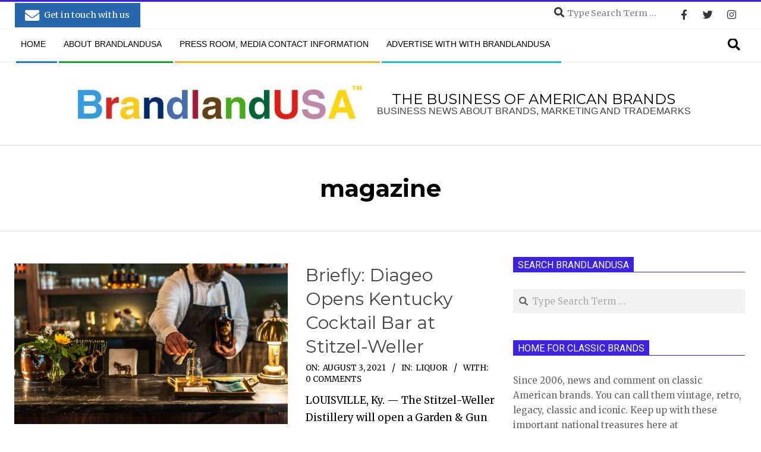

--- FILE ---
content_type: text/html; charset=UTF-8
request_url: https://www.brandlandusa.com/tag/magazine/
body_size: 18517
content:
<!DOCTYPE html>
<html lang="en-US" class="no-js">

<head>
<meta charset="UTF-8" />
<meta name='robots' content='noindex, follow' />
<meta name="viewport" content="width=device-width, initial-scale=1" />
<meta name="generator" content="Magazine Hoot Premium 1.12.0" />

	<!-- This site is optimized with the Yoast SEO plugin v26.6 - https://yoast.com/wordpress/plugins/seo/ -->
	<title>magazine Archives | BrandlandUSA</title>
	<meta property="og:locale" content="en_US" />
	<meta property="og:type" content="article" />
	<meta property="og:title" content="magazine Archives | BrandlandUSA" />
	<meta property="og:url" content="https://www.brandlandusa.com/tag/magazine/" />
	<meta property="og:site_name" content="BrandlandUSA" />
	<meta property="og:image" content="https://www.brandlandusa.com/wp-content/uploads/2023/05/web_Brandlandusa-screenshot-2021.jpg" />
	<meta property="og:image:width" content="1180" />
	<meta property="og:image:height" content="881" />
	<meta property="og:image:type" content="image/jpeg" />
	<meta name="twitter:card" content="summary_large_image" />
	<meta name="twitter:site" content="@brandlandusa" />
	<script type="application/ld+json" class="yoast-schema-graph">{"@context":"https://schema.org","@graph":[{"@type":"CollectionPage","@id":"https://www.brandlandusa.com/tag/magazine/","url":"https://www.brandlandusa.com/tag/magazine/","name":"magazine Archives | BrandlandUSA","isPartOf":{"@id":"https://www.brandlandusa.com/#website"},"primaryImageOfPage":{"@id":"https://www.brandlandusa.com/tag/magazine/#primaryimage"},"image":{"@id":"https://www.brandlandusa.com/tag/magazine/#primaryimage"},"thumbnailUrl":"https://www.brandlandusa.com/wp-content/uploads/2021/08/garden-gun-bar-in-louisville-scaled.jpg","breadcrumb":{"@id":"https://www.brandlandusa.com/tag/magazine/#breadcrumb"},"inLanguage":"en-US"},{"@type":"ImageObject","inLanguage":"en-US","@id":"https://www.brandlandusa.com/tag/magazine/#primaryimage","url":"https://www.brandlandusa.com/wp-content/uploads/2021/08/garden-gun-bar-in-louisville-scaled.jpg","contentUrl":"https://www.brandlandusa.com/wp-content/uploads/2021/08/garden-gun-bar-in-louisville-scaled.jpg","width":2560,"height":1704,"caption":"Blade &amp; Bow 22-year-old serve"},{"@type":"BreadcrumbList","@id":"https://www.brandlandusa.com/tag/magazine/#breadcrumb","itemListElement":[{"@type":"ListItem","position":1,"name":"Home","item":"https://www.brandlandusa.com/"},{"@type":"ListItem","position":2,"name":"magazine"}]},{"@type":"WebSite","@id":"https://www.brandlandusa.com/#website","url":"https://www.brandlandusa.com/","name":"BrandlandUSA","description":"Business news about brands, marketing and trademarks","publisher":{"@id":"https://www.brandlandusa.com/#organization"},"potentialAction":[{"@type":"SearchAction","target":{"@type":"EntryPoint","urlTemplate":"https://www.brandlandusa.com/?s={search_term_string}"},"query-input":{"@type":"PropertyValueSpecification","valueRequired":true,"valueName":"search_term_string"}}],"inLanguage":"en-US"},{"@type":"Organization","@id":"https://www.brandlandusa.com/#organization","name":"BrandlandUSA","url":"https://www.brandlandusa.com/","logo":{"@type":"ImageObject","inLanguage":"en-US","@id":"https://www.brandlandusa.com/#/schema/logo/image/","url":"https://www.brandlandusa.com/wp-content/uploads/2021/01/brandlandusa-logo-lo-res.jpg","contentUrl":"https://www.brandlandusa.com/wp-content/uploads/2021/01/brandlandusa-logo-lo-res.jpg","width":582,"height":81,"caption":"BrandlandUSA"},"image":{"@id":"https://www.brandlandusa.com/#/schema/logo/image/"},"sameAs":["https://www.facebook.com/brandlandusa","https://x.com/brandlandusa"]}]}</script>
	<!-- / Yoast SEO plugin. -->


<link rel='dns-prefetch' href='//fonts.googleapis.com' />
<link rel="alternate" type="application/rss+xml" title="BrandlandUSA &raquo; magazine Tag Feed" href="https://www.brandlandusa.com/tag/magazine/feed/" />
<link rel="profile" href="http://gmpg.org/xfn/11" />
		<style>
			.lazyload,
			.lazyloading {
				max-width: 100%;
			}
		</style>
		<link rel="preload" href="https://www.brandlandusa.com/wp-content/themes/magazine-hoot-premium/hybrid/extend/css/webfonts/fa-solid-900.woff2" as="font" crossorigin="anonymous">
<link rel="preload" href="https://www.brandlandusa.com/wp-content/themes/magazine-hoot-premium/hybrid/extend/css/webfonts/fa-regular-400.woff2" as="font" crossorigin="anonymous">
<link rel="preload" href="https://www.brandlandusa.com/wp-content/themes/magazine-hoot-premium/hybrid/extend/css/webfonts/fa-brands-400.woff2" as="font" crossorigin="anonymous">
<style id='wp-img-auto-sizes-contain-inline-css'>
img:is([sizes=auto i],[sizes^="auto," i]){contain-intrinsic-size:3000px 1500px}
/*# sourceURL=wp-img-auto-sizes-contain-inline-css */
</style>
<style id='wp-emoji-styles-inline-css'>

	img.wp-smiley, img.emoji {
		display: inline !important;
		border: none !important;
		box-shadow: none !important;
		height: 1em !important;
		width: 1em !important;
		margin: 0 0.07em !important;
		vertical-align: -0.1em !important;
		background: none !important;
		padding: 0 !important;
	}
/*# sourceURL=wp-emoji-styles-inline-css */
</style>
<style id='wp-block-library-inline-css'>
:root{--wp-block-synced-color:#7a00df;--wp-block-synced-color--rgb:122,0,223;--wp-bound-block-color:var(--wp-block-synced-color);--wp-editor-canvas-background:#ddd;--wp-admin-theme-color:#007cba;--wp-admin-theme-color--rgb:0,124,186;--wp-admin-theme-color-darker-10:#006ba1;--wp-admin-theme-color-darker-10--rgb:0,107,160.5;--wp-admin-theme-color-darker-20:#005a87;--wp-admin-theme-color-darker-20--rgb:0,90,135;--wp-admin-border-width-focus:2px}@media (min-resolution:192dpi){:root{--wp-admin-border-width-focus:1.5px}}.wp-element-button{cursor:pointer}:root .has-very-light-gray-background-color{background-color:#eee}:root .has-very-dark-gray-background-color{background-color:#313131}:root .has-very-light-gray-color{color:#eee}:root .has-very-dark-gray-color{color:#313131}:root .has-vivid-green-cyan-to-vivid-cyan-blue-gradient-background{background:linear-gradient(135deg,#00d084,#0693e3)}:root .has-purple-crush-gradient-background{background:linear-gradient(135deg,#34e2e4,#4721fb 50%,#ab1dfe)}:root .has-hazy-dawn-gradient-background{background:linear-gradient(135deg,#faaca8,#dad0ec)}:root .has-subdued-olive-gradient-background{background:linear-gradient(135deg,#fafae1,#67a671)}:root .has-atomic-cream-gradient-background{background:linear-gradient(135deg,#fdd79a,#004a59)}:root .has-nightshade-gradient-background{background:linear-gradient(135deg,#330968,#31cdcf)}:root .has-midnight-gradient-background{background:linear-gradient(135deg,#020381,#2874fc)}:root{--wp--preset--font-size--normal:16px;--wp--preset--font-size--huge:42px}.has-regular-font-size{font-size:1em}.has-larger-font-size{font-size:2.625em}.has-normal-font-size{font-size:var(--wp--preset--font-size--normal)}.has-huge-font-size{font-size:var(--wp--preset--font-size--huge)}.has-text-align-center{text-align:center}.has-text-align-left{text-align:left}.has-text-align-right{text-align:right}.has-fit-text{white-space:nowrap!important}#end-resizable-editor-section{display:none}.aligncenter{clear:both}.items-justified-left{justify-content:flex-start}.items-justified-center{justify-content:center}.items-justified-right{justify-content:flex-end}.items-justified-space-between{justify-content:space-between}.screen-reader-text{border:0;clip-path:inset(50%);height:1px;margin:-1px;overflow:hidden;padding:0;position:absolute;width:1px;word-wrap:normal!important}.screen-reader-text:focus{background-color:#ddd;clip-path:none;color:#444;display:block;font-size:1em;height:auto;left:5px;line-height:normal;padding:15px 23px 14px;text-decoration:none;top:5px;width:auto;z-index:100000}html :where(.has-border-color){border-style:solid}html :where([style*=border-top-color]){border-top-style:solid}html :where([style*=border-right-color]){border-right-style:solid}html :where([style*=border-bottom-color]){border-bottom-style:solid}html :where([style*=border-left-color]){border-left-style:solid}html :where([style*=border-width]){border-style:solid}html :where([style*=border-top-width]){border-top-style:solid}html :where([style*=border-right-width]){border-right-style:solid}html :where([style*=border-bottom-width]){border-bottom-style:solid}html :where([style*=border-left-width]){border-left-style:solid}html :where(img[class*=wp-image-]){height:auto;max-width:100%}:where(figure){margin:0 0 1em}html :where(.is-position-sticky){--wp-admin--admin-bar--position-offset:var(--wp-admin--admin-bar--height,0px)}@media screen and (max-width:600px){html :where(.is-position-sticky){--wp-admin--admin-bar--position-offset:0px}}

/*# sourceURL=wp-block-library-inline-css */
</style><style id='wp-block-list-inline-css'>
ol,ul{box-sizing:border-box}:root :where(.wp-block-list.has-background){padding:1.25em 2.375em}
/*# sourceURL=https://www.brandlandusa.com/wp-includes/blocks/list/style.min.css */
</style>
<style id='wp-block-paragraph-inline-css'>
.is-small-text{font-size:.875em}.is-regular-text{font-size:1em}.is-large-text{font-size:2.25em}.is-larger-text{font-size:3em}.has-drop-cap:not(:focus):first-letter{float:left;font-size:8.4em;font-style:normal;font-weight:100;line-height:.68;margin:.05em .1em 0 0;text-transform:uppercase}body.rtl .has-drop-cap:not(:focus):first-letter{float:none;margin-left:.1em}p.has-drop-cap.has-background{overflow:hidden}:root :where(p.has-background){padding:1.25em 2.375em}:where(p.has-text-color:not(.has-link-color)) a{color:inherit}p.has-text-align-left[style*="writing-mode:vertical-lr"],p.has-text-align-right[style*="writing-mode:vertical-rl"]{rotate:180deg}
/*# sourceURL=https://www.brandlandusa.com/wp-includes/blocks/paragraph/style.min.css */
</style>
<style id='wp-block-quote-inline-css'>
.wp-block-quote{box-sizing:border-box;overflow-wrap:break-word}.wp-block-quote.is-large:where(:not(.is-style-plain)),.wp-block-quote.is-style-large:where(:not(.is-style-plain)){margin-bottom:1em;padding:0 1em}.wp-block-quote.is-large:where(:not(.is-style-plain)) p,.wp-block-quote.is-style-large:where(:not(.is-style-plain)) p{font-size:1.5em;font-style:italic;line-height:1.6}.wp-block-quote.is-large:where(:not(.is-style-plain)) cite,.wp-block-quote.is-large:where(:not(.is-style-plain)) footer,.wp-block-quote.is-style-large:where(:not(.is-style-plain)) cite,.wp-block-quote.is-style-large:where(:not(.is-style-plain)) footer{font-size:1.125em;text-align:right}.wp-block-quote>cite{display:block}
/*# sourceURL=https://www.brandlandusa.com/wp-includes/blocks/quote/style.min.css */
</style>
<style id='wp-block-quote-theme-inline-css'>
.wp-block-quote{border-left:.25em solid;margin:0 0 1.75em;padding-left:1em}.wp-block-quote cite,.wp-block-quote footer{color:currentColor;font-size:.8125em;font-style:normal;position:relative}.wp-block-quote:where(.has-text-align-right){border-left:none;border-right:.25em solid;padding-left:0;padding-right:1em}.wp-block-quote:where(.has-text-align-center){border:none;padding-left:0}.wp-block-quote.is-large,.wp-block-quote.is-style-large,.wp-block-quote:where(.is-style-plain){border:none}
/*# sourceURL=https://www.brandlandusa.com/wp-includes/blocks/quote/theme.min.css */
</style>
<style id='global-styles-inline-css'>
:root{--wp--preset--aspect-ratio--square: 1;--wp--preset--aspect-ratio--4-3: 4/3;--wp--preset--aspect-ratio--3-4: 3/4;--wp--preset--aspect-ratio--3-2: 3/2;--wp--preset--aspect-ratio--2-3: 2/3;--wp--preset--aspect-ratio--16-9: 16/9;--wp--preset--aspect-ratio--9-16: 9/16;--wp--preset--color--black: #000000;--wp--preset--color--cyan-bluish-gray: #abb8c3;--wp--preset--color--white: #ffffff;--wp--preset--color--pale-pink: #f78da7;--wp--preset--color--vivid-red: #cf2e2e;--wp--preset--color--luminous-vivid-orange: #ff6900;--wp--preset--color--luminous-vivid-amber: #fcb900;--wp--preset--color--light-green-cyan: #7bdcb5;--wp--preset--color--vivid-green-cyan: #00d084;--wp--preset--color--pale-cyan-blue: #8ed1fc;--wp--preset--color--vivid-cyan-blue: #0693e3;--wp--preset--color--vivid-purple: #9b51e0;--wp--preset--color--accent: #3e22e2;--wp--preset--color--accent-font: #ffffff;--wp--preset--gradient--vivid-cyan-blue-to-vivid-purple: linear-gradient(135deg,rgb(6,147,227) 0%,rgb(155,81,224) 100%);--wp--preset--gradient--light-green-cyan-to-vivid-green-cyan: linear-gradient(135deg,rgb(122,220,180) 0%,rgb(0,208,130) 100%);--wp--preset--gradient--luminous-vivid-amber-to-luminous-vivid-orange: linear-gradient(135deg,rgb(252,185,0) 0%,rgb(255,105,0) 100%);--wp--preset--gradient--luminous-vivid-orange-to-vivid-red: linear-gradient(135deg,rgb(255,105,0) 0%,rgb(207,46,46) 100%);--wp--preset--gradient--very-light-gray-to-cyan-bluish-gray: linear-gradient(135deg,rgb(238,238,238) 0%,rgb(169,184,195) 100%);--wp--preset--gradient--cool-to-warm-spectrum: linear-gradient(135deg,rgb(74,234,220) 0%,rgb(151,120,209) 20%,rgb(207,42,186) 40%,rgb(238,44,130) 60%,rgb(251,105,98) 80%,rgb(254,248,76) 100%);--wp--preset--gradient--blush-light-purple: linear-gradient(135deg,rgb(255,206,236) 0%,rgb(152,150,240) 100%);--wp--preset--gradient--blush-bordeaux: linear-gradient(135deg,rgb(254,205,165) 0%,rgb(254,45,45) 50%,rgb(107,0,62) 100%);--wp--preset--gradient--luminous-dusk: linear-gradient(135deg,rgb(255,203,112) 0%,rgb(199,81,192) 50%,rgb(65,88,208) 100%);--wp--preset--gradient--pale-ocean: linear-gradient(135deg,rgb(255,245,203) 0%,rgb(182,227,212) 50%,rgb(51,167,181) 100%);--wp--preset--gradient--electric-grass: linear-gradient(135deg,rgb(202,248,128) 0%,rgb(113,206,126) 100%);--wp--preset--gradient--midnight: linear-gradient(135deg,rgb(2,3,129) 0%,rgb(40,116,252) 100%);--wp--preset--font-size--small: 13px;--wp--preset--font-size--medium: 20px;--wp--preset--font-size--large: 36px;--wp--preset--font-size--x-large: 42px;--wp--preset--spacing--20: 0.44rem;--wp--preset--spacing--30: 0.67rem;--wp--preset--spacing--40: 1rem;--wp--preset--spacing--50: 1.5rem;--wp--preset--spacing--60: 2.25rem;--wp--preset--spacing--70: 3.38rem;--wp--preset--spacing--80: 5.06rem;--wp--preset--shadow--natural: 6px 6px 9px rgba(0, 0, 0, 0.2);--wp--preset--shadow--deep: 12px 12px 50px rgba(0, 0, 0, 0.4);--wp--preset--shadow--sharp: 6px 6px 0px rgba(0, 0, 0, 0.2);--wp--preset--shadow--outlined: 6px 6px 0px -3px rgb(255, 255, 255), 6px 6px rgb(0, 0, 0);--wp--preset--shadow--crisp: 6px 6px 0px rgb(0, 0, 0);}:where(.is-layout-flex){gap: 0.5em;}:where(.is-layout-grid){gap: 0.5em;}body .is-layout-flex{display: flex;}.is-layout-flex{flex-wrap: wrap;align-items: center;}.is-layout-flex > :is(*, div){margin: 0;}body .is-layout-grid{display: grid;}.is-layout-grid > :is(*, div){margin: 0;}:where(.wp-block-columns.is-layout-flex){gap: 2em;}:where(.wp-block-columns.is-layout-grid){gap: 2em;}:where(.wp-block-post-template.is-layout-flex){gap: 1.25em;}:where(.wp-block-post-template.is-layout-grid){gap: 1.25em;}.has-black-color{color: var(--wp--preset--color--black) !important;}.has-cyan-bluish-gray-color{color: var(--wp--preset--color--cyan-bluish-gray) !important;}.has-white-color{color: var(--wp--preset--color--white) !important;}.has-pale-pink-color{color: var(--wp--preset--color--pale-pink) !important;}.has-vivid-red-color{color: var(--wp--preset--color--vivid-red) !important;}.has-luminous-vivid-orange-color{color: var(--wp--preset--color--luminous-vivid-orange) !important;}.has-luminous-vivid-amber-color{color: var(--wp--preset--color--luminous-vivid-amber) !important;}.has-light-green-cyan-color{color: var(--wp--preset--color--light-green-cyan) !important;}.has-vivid-green-cyan-color{color: var(--wp--preset--color--vivid-green-cyan) !important;}.has-pale-cyan-blue-color{color: var(--wp--preset--color--pale-cyan-blue) !important;}.has-vivid-cyan-blue-color{color: var(--wp--preset--color--vivid-cyan-blue) !important;}.has-vivid-purple-color{color: var(--wp--preset--color--vivid-purple) !important;}.has-black-background-color{background-color: var(--wp--preset--color--black) !important;}.has-cyan-bluish-gray-background-color{background-color: var(--wp--preset--color--cyan-bluish-gray) !important;}.has-white-background-color{background-color: var(--wp--preset--color--white) !important;}.has-pale-pink-background-color{background-color: var(--wp--preset--color--pale-pink) !important;}.has-vivid-red-background-color{background-color: var(--wp--preset--color--vivid-red) !important;}.has-luminous-vivid-orange-background-color{background-color: var(--wp--preset--color--luminous-vivid-orange) !important;}.has-luminous-vivid-amber-background-color{background-color: var(--wp--preset--color--luminous-vivid-amber) !important;}.has-light-green-cyan-background-color{background-color: var(--wp--preset--color--light-green-cyan) !important;}.has-vivid-green-cyan-background-color{background-color: var(--wp--preset--color--vivid-green-cyan) !important;}.has-pale-cyan-blue-background-color{background-color: var(--wp--preset--color--pale-cyan-blue) !important;}.has-vivid-cyan-blue-background-color{background-color: var(--wp--preset--color--vivid-cyan-blue) !important;}.has-vivid-purple-background-color{background-color: var(--wp--preset--color--vivid-purple) !important;}.has-black-border-color{border-color: var(--wp--preset--color--black) !important;}.has-cyan-bluish-gray-border-color{border-color: var(--wp--preset--color--cyan-bluish-gray) !important;}.has-white-border-color{border-color: var(--wp--preset--color--white) !important;}.has-pale-pink-border-color{border-color: var(--wp--preset--color--pale-pink) !important;}.has-vivid-red-border-color{border-color: var(--wp--preset--color--vivid-red) !important;}.has-luminous-vivid-orange-border-color{border-color: var(--wp--preset--color--luminous-vivid-orange) !important;}.has-luminous-vivid-amber-border-color{border-color: var(--wp--preset--color--luminous-vivid-amber) !important;}.has-light-green-cyan-border-color{border-color: var(--wp--preset--color--light-green-cyan) !important;}.has-vivid-green-cyan-border-color{border-color: var(--wp--preset--color--vivid-green-cyan) !important;}.has-pale-cyan-blue-border-color{border-color: var(--wp--preset--color--pale-cyan-blue) !important;}.has-vivid-cyan-blue-border-color{border-color: var(--wp--preset--color--vivid-cyan-blue) !important;}.has-vivid-purple-border-color{border-color: var(--wp--preset--color--vivid-purple) !important;}.has-vivid-cyan-blue-to-vivid-purple-gradient-background{background: var(--wp--preset--gradient--vivid-cyan-blue-to-vivid-purple) !important;}.has-light-green-cyan-to-vivid-green-cyan-gradient-background{background: var(--wp--preset--gradient--light-green-cyan-to-vivid-green-cyan) !important;}.has-luminous-vivid-amber-to-luminous-vivid-orange-gradient-background{background: var(--wp--preset--gradient--luminous-vivid-amber-to-luminous-vivid-orange) !important;}.has-luminous-vivid-orange-to-vivid-red-gradient-background{background: var(--wp--preset--gradient--luminous-vivid-orange-to-vivid-red) !important;}.has-very-light-gray-to-cyan-bluish-gray-gradient-background{background: var(--wp--preset--gradient--very-light-gray-to-cyan-bluish-gray) !important;}.has-cool-to-warm-spectrum-gradient-background{background: var(--wp--preset--gradient--cool-to-warm-spectrum) !important;}.has-blush-light-purple-gradient-background{background: var(--wp--preset--gradient--blush-light-purple) !important;}.has-blush-bordeaux-gradient-background{background: var(--wp--preset--gradient--blush-bordeaux) !important;}.has-luminous-dusk-gradient-background{background: var(--wp--preset--gradient--luminous-dusk) !important;}.has-pale-ocean-gradient-background{background: var(--wp--preset--gradient--pale-ocean) !important;}.has-electric-grass-gradient-background{background: var(--wp--preset--gradient--electric-grass) !important;}.has-midnight-gradient-background{background: var(--wp--preset--gradient--midnight) !important;}.has-small-font-size{font-size: var(--wp--preset--font-size--small) !important;}.has-medium-font-size{font-size: var(--wp--preset--font-size--medium) !important;}.has-large-font-size{font-size: var(--wp--preset--font-size--large) !important;}.has-x-large-font-size{font-size: var(--wp--preset--font-size--x-large) !important;}
/*# sourceURL=global-styles-inline-css */
</style>

<style id='classic-theme-styles-inline-css'>
/*! This file is auto-generated */
.wp-block-button__link{color:#fff;background-color:#32373c;border-radius:9999px;box-shadow:none;text-decoration:none;padding:calc(.667em + 2px) calc(1.333em + 2px);font-size:1.125em}.wp-block-file__button{background:#32373c;color:#fff;text-decoration:none}
/*# sourceURL=/wp-includes/css/classic-themes.min.css */
</style>
<link rel='stylesheet' id='hoot-customcode-css' href='https://www.brandlandusa.com/wp-content/plugins/hoot-customcode/style.css?ver=1.0' media='all' />
<link rel='stylesheet' id='crp-style-masonry-css' href='https://www.brandlandusa.com/wp-content/plugins/contextual-related-posts/css/masonry.min.css?ver=4.1.0' media='all' />
<link rel='stylesheet' id='hoot-google-fonts-css' href='https://fonts.googleapis.com/css2?family=Oswald:ital,wght@0,300;0,400;0,500;0,600;0,700;0,800;1,400;1,700&#038;family=Merriweather:ital,wght@0,300;0,400;0,500;0,600;0,700;0,800;1,400;1,700&#038;family=Montserrat:ital,wght@0,300;0,400;0,500;0,600;0,700;0,800;1,400;1,700&#038;family=Roboto:ital,wght@0,300;0,400;0,500;0,600;0,700;0,800;1,400;1,700&#038;display=swap' media='all' />
<link rel='stylesheet' id='jquery-lightSlider-css' href='https://www.brandlandusa.com/wp-content/themes/magazine-hoot-premium/css/lightSlider.min.css?ver=1.1.0' media='all' />
<link rel='stylesheet' id='hybrid-gallery-css' href='https://www.brandlandusa.com/wp-content/themes/magazine-hoot-premium/hybrid/css/gallery.min.css?ver=4.0.0' media='all' />
<link rel='stylesheet' id='font-awesome-css' href='https://www.brandlandusa.com/wp-content/themes/magazine-hoot-premium/hybrid/extend/css/font-awesome.min.css?ver=5.15.4' media='all' />
<link rel='stylesheet' id='lightGallery-css' href='https://www.brandlandusa.com/wp-content/themes/magazine-hoot-premium/premium/css/lightGallery.min.css?ver=1.1.4' media='all' />
<link rel='stylesheet' id='hybridextend-style-css' href='https://www.brandlandusa.com/wp-content/themes/magazine-hoot-premium/style.min.css?ver=1.12.0' media='all' />
<link rel='stylesheet' id='hoot-wpblocks-css' href='https://www.brandlandusa.com/wp-content/themes/magazine-hoot-premium/include/blocks/wpblocks.css?ver=1.12.0' media='all' />
<style id='hoot-wpblocks-inline-css'>
.hgrid {max-width: 1260px;} a,.widget .view-all a:hover {color: #0000ee;} a:hover {color: #a61b42;} .accent-typo,.cat-label {background: #3e22e2;color: #ffffff;} .cat-typo-2 {background: #2279d2;color: #ffffff;border-color: #2279d2;} .cat-typo-3 {background: #1aa331;color: #ffffff;border-color: #1aa331;} .cat-typo-17 {background: #f7b528;color: #ffffff;border-color: #f7b528;} .cat-typo-7 {background: #21bad5;color: #ffffff;border-color: #21bad5;} .cat-typo-8 {background: #ee559d;color: #ffffff;border-color: #ee559d;} .cat-typo-10 {background: #bcba08;color: #ffffff;border-color: #bcba08;} .cat-typo-11 {background: #1d4fba;color: #ffffff;border-color: #1d4fba;} .cat-typo-788 {background: #1aa331;color: #ffffff;border-color: #1aa331;} .cat-typo-21 {background: #f7b528;color: #ffffff;border-color: #f7b528;} .cat-typo-14 {background: #21bad5;color: #ffffff;border-color: #21bad5;} .cat-typo-25 {background: #ee559d;color: #ffffff;border-color: #ee559d;} .cat-typo-16 {background: #bcba08;color: #ffffff;border-color: #bcba08;} .cat-typo-815 {background: #2279d2;color: #ffffff;border-color: #2279d2;} .cat-typo-20 {background: #1aa331;color: #ffffff;border-color: #1aa331;} .cat-typo-22 {background: #f7b528;color: #ffffff;border-color: #f7b528;} .cat-typo-809 {background: #21bad5;color: #ffffff;border-color: #21bad5;} .cat-typo-18 {background: #ee559d;color: #ffffff;border-color: #ee559d;} .cat-typo-24 {background: #3516e5;color: #ffffff;border-color: #3516e5;} .cat-typo-26 {background: #2279d2;color: #ffffff;border-color: #2279d2;} .cat-typo-44 {background: #1aa331;color: #ffffff;border-color: #1aa331;} .cat-typo-23 {background: #f7b528;color: #ffffff;border-color: #f7b528;} .cat-typo-1079 {background: #21bad5;color: #ffffff;border-color: #21bad5;} .cat-typo-27 {background: #ee559d;color: #ffffff;border-color: #ee559d;} .cat-typo-28 {background: #bcba08;color: #ffffff;border-color: #bcba08;} .cat-typo-29 {background: #2279d2;color: #ffffff;border-color: #2279d2;} .cat-typo-30 {background: #1aa331;color: #ffffff;border-color: #1aa331;} .cat-typo-795 {background: #f7b528;color: #ffffff;border-color: #f7b528;} .cat-typo-31 {background: #21bad5;color: #ffffff;border-color: #21bad5;} .cat-typo-32 {background: #ee559d;color: #ffffff;border-color: #ee559d;} .cat-typo-874 {background: #bcba08;color: #ffffff;border-color: #bcba08;} .cat-typo-863 {background: #2279d2;color: #ffffff;border-color: #2279d2;} .cat-typo-37 {background: #1aa331;color: #ffffff;border-color: #1aa331;} .cat-typo-38 {background: #f7b528;color: #ffffff;border-color: #f7b528;} .cat-typo-39 {background: #21bad5;color: #ffffff;border-color: #21bad5;} .cat-typo-40 {background: #ee559d;color: #ffffff;border-color: #ee559d;} .cat-typo-41 {background: #bcba08;color: #ffffff;border-color: #bcba08;} .cat-typo-43 {background: #2279d2;color: #ffffff;border-color: #2279d2;} .cat-typo-45 {background: #1aa331;color: #ffffff;border-color: #1aa331;} .cat-typo-46 {background: #f7b528;color: #ffffff;border-color: #f7b528;} .cat-typo-47 {background: #21bad5;color: #ffffff;border-color: #21bad5;} .cat-typo-1058 {background: #ee559d;color: #ffffff;border-color: #ee559d;} .invert-typo {color: #ffffff;background: #000000;} .enforce-typo {background: #ffffff;color: #000000;} body.wordpress input[type="submit"], body.wordpress #submit, body.wordpress .button,.wc-block-components-button, .woocommerce #respond input#submit.alt, .woocommerce a.button.alt, .woocommerce button.button.alt, .woocommerce input.button.alt {background: #3e22e2;color: #ffffff;} body.wordpress input[type="submit"]:hover, body.wordpress #submit:hover, body.wordpress .button:hover, body.wordpress input[type="submit"]:focus, body.wordpress #submit:focus, body.wordpress .button:focus,.wc-block-components-button:hover, .woocommerce #respond input#submit.alt:hover, .woocommerce a.button.alt:hover, .woocommerce button.button.alt:hover, .woocommerce input.button.alt {background: #6e59e9;color: #ffffff;} body {background-color: #ffffff;border-color: #3e22e2;color: #000000;font-size: 17px;font-family: "Merriweather", serif;} #topbar, #main.main, #header-supplementary,.sub-footer {background: #ffffff;} .site-logo-with-icon #site-title i {font-size: 50px;} .site-logo-mixed-image img {max-width: 500px;} #site-logo-custom .site-title-line1,#site-logo-mixedcustom .site-title-line1 {font-size: 24px;} #site-logo-custom .site-title-line2,#site-logo-mixedcustom .site-title-line2 {font-size: 24px;} .site-title-line b, .site-title-line em, .site-title-line strong {color: #3e22e2;} .menu-items > li.current-menu-item:not(.nohighlight) > a, .menu-items > li.current-menu-ancestor > a, .menu-items > li:hover > a,.sf-menu ul li:hover > a, .sf-menu ul li.current-menu-ancestor > a, .sf-menu ul li.current-menu-item:not(.nohighlight) > a {color: #3e22e2;} .menu-highlight > li:nth-of-type(1) {color: #2279d2;border-color: #2279d2;} .menu-highlight > li:nth-of-type(2) {color: #1aa331;border-color: #1aa331;} .menu-highlight > li:nth-of-type(3) {color: #f7b528;border-color: #f7b528;} .menu-highlight > li:nth-of-type(4) {color: #21bad5;border-color: #21bad5;} .more-link {border-color: #3e22e2;color: #3e22e2;} .more-link a {background: #3e22e2;color: #ffffff;} .more-link a:hover {background: #6e59e9;color: #ffffff;} .lSSlideOuter .lSPager.lSpg > li:hover a, .lSSlideOuter .lSPager.lSpg > li.active a {background-color: #3e22e2;} .frontpage-area.module-bg-accent {background-color: #3e22e2;} .widget-title > span.accent-typo {border-color: #3e22e2;} .content-block-style3 .content-block-icon {background: #ffffff;} .content-block-icon i {color: #3e22e2;} .icon-style-circle, .icon-style-square {border-color: #3e22e2;} .content-block-column .more-link a {color: #3e22e2;} .content-block-column .more-link a:hover {color: #ffffff;} #infinite-handle span,.lrm-form a.button, .lrm-form button, .lrm-form button[type=submit], .lrm-form #buddypress input[type=submit], .lrm-form input[type=submit] {background: #3e22e2;color: #ffffff;} .woocommerce nav.woocommerce-pagination ul li a:focus, .woocommerce nav.woocommerce-pagination ul li a:hover {color: #a61b42;} h1, h2, h3, h4, h5, h6, .title,.widget-title {color: #020202;font-size: 40px;font-family: "Montserrat", sans-serif;font-weight: bold;font-style: normal;text-transform: none;} h1 {color: #444444;font-size: 40px;font-style: normal;text-transform: none;font-weight: normal;} h2 {color: #444444;font-size: 33px;font-style: normal;text-transform: none;font-weight: normal;} h4 {color: #444444;font-size: 30px;font-weight: bold;font-style: normal;text-transform: none;} h5 {color: #444444;font-size: 17px;font-style: normal;text-transform: none;font-weight: normal;} h6 {color: #444444;font-size: 20px;font-style: normal;text-transform: none;font-weight: normal;} .titlefont {font-family: "Montserrat", sans-serif;} hr {color: #e4e4e4;} blockquote {border-color: #e4e4e4;color: #393939;font-size: 20px;} .enforce-body-font {font-family: "Merriweather", serif;} .highlight-typo {background: #ffffff;} .table-striped tbody tr:nth-child(odd) td, .table-striped tbody tr:nth-child(odd) th {background: #ffffff;} .gallery, ul.wp-block-gallery {border-color: #e4e4e4;background: #ffffff;} .gallery .gallery-caption {color: #000000;} .wp-caption {background: #ffffff;} .wp-caption-text, .wp-block-image figcaption {border-color: #f5f5f5;color: #000000;} .site-boxed #header-supplementary, .site-boxed #below-header, .site-boxed #main {border-color: #e4e4e4;} #topbar {color: #020202;background: none;} #topbar,#topbar-right {border-color: #f5f5f5;} #topbar i.fa-search,#topbar .social-icons-icon i {color: #353535;font-size: 17px;} #header-primary,.menu-side-box {border-color: #e4e4e4;} #header-supplementary {border-color: #f5f5f5;} #header.stuck {background: #ffffff;} #site-title {color: #000000;font-size: 42px;font-family: "Oswald", sans-serif;text-transform: uppercase;font-style: normal;font-weight: normal;} #site-description {color: #444444;font-size: 16px;font-family: Helvetica, sans-serif;text-transform: uppercase;font-style: normal;font-weight: normal;} .site-title-body-font {font-family: "Merriweather", serif;} .site-title-heading-font {font-family: "Montserrat", sans-serif;} #header-aside.header-aside-menu,#header-supplementary {background: #ffffff;} .menu-items > li > a {color: #000000;font-size: 14px;font-family: Helvetica, sans-serif;text-transform: uppercase;font-style: normal;font-weight: normal;} .menu-items, .menu-items .menu-title {font-family: Helvetica, sans-serif;} .site-header .hybridextend-megamenu-icon {color: #444444;} .sf-menu ul li a,.mobilemenu-fixed .menu-toggle {color: #666666;font-size: 14px;font-style: normal;text-transform: none;font-weight: normal;} .sf-menu ul,.mobilemenu-fixed .menu-toggle {background: rgba(255,255,255,0.9);} .menu-toggle {color: #000000;font-size: 14px;font-family: Helvetica, sans-serif;text-transform: uppercase;font-style: normal;font-weight: normal;} .below-header {border-color: #e4e4e4;} #loop-meta.pageheader-bg-stretch, #loop-meta.pageheader-bg-both,#content #loop-meta.pageheader-bg-incontent, #content #loop-meta.pageheader-bg-both {background: #ffffff;} #loop-meta.loop-meta-wrap,#content #loop-meta.loop-meta-wrap {border-color: #e4e4e4;} .loop-title,#content .loop-title {color: #020202;font-size: 40px;font-family: "Montserrat", sans-serif;font-weight: bold;font-style: normal;text-transform: none;} #content .loop-title {font-size: 30px;} .entry-content {border-color: #e4e4e4;} .entry-footer .entry-byline {border-color: #e4e4e4;color: #0000ee;} .loop-nav {border-color: #e4e4e4;} #comments-number {font-size: 17px;color: #393939;} .comment li.comment {border-color: #e4e4e4;} .comment-by-author,.comment-meta-block, .comment-edit-link {color: #393939;} .comment.bypostauthor > article {background: #ffffff;} .comment.bypostauthor + #respond {background: #ffffff;} .comment-ping {border-color: #e4e4e4;} #reply-title {font-size: 17px;} .entry-grid-content .entry-title {font-size: 30px;} .archive-mosaic .entry-grid {border-color: #e4e4e4;} .archive-mosaic .entry-title {font-size: 20px;} .archive-mosaic .mosaic-sub {background: #ffffff;border-color: #e4e4e4;} .style-accent, .shortcode-button.style-accent, .style-accentlight {background: #3e22e2;color: #ffffff;} .shortcode-button.style-accent:hover {background: #553de5;color: #ffffff;} .style-highlight, .style-highlightlight {background: #ffffff;} .shortcode-toggle-head {background: #ffffff;border-color: #e4e4e4;} .shortcode-toggle-box {border-color: #e4e4e4;} #page-wrapper ul.shortcode-tabset-nav li {background: #ffffff;border-color: #e4e4e4;} #page-wrapper ul.shortcode-tabset-nav li.current {border-bottom-color: #ffffff;} .shortcode-tabset-box {border-color: #e4e4e4;} .hootslider-html-slide-content h1, .hootslider-html-slide-content h2, .hootslider-html-slide-content h3, .hootslider-html-slide-content h4, .hootslider-html-slide-content h5, .hootslider-html-slide-content h6 {font-size: 20px;} .hootslider-image-slide-caption h1, .hootslider-image-slide-caption h2, .hootslider-image-slide-caption h3, .hootslider-image-slide-caption h4, .hootslider-image-slide-caption h5, .hootslider-image-slide-caption h6 {font-size: 20px;} .lightSlideCarousel {border-color: #e4e4e4;} .hootslider-carousel-slide-content .more-link a {color: #0000ee;} .frontpage-area.area-highlight {background: #ffffff;} .sidebar {color: #666666;font-size: 15px;font-style: normal;text-transform: none;font-weight: normal;} .sidebar .widget-title {font-size: 16px;font-family: "Roboto", sans-serif;text-transform: uppercase;font-style: normal;font-weight: normal;} .widget .view-all a {color: #393939;} .topborder-line:before, .bottomborder-line:after {border-color: #e4e4e4;} .topborder-shadow:before, .bottomborder-shadow:after {border-color: #e4e4e4;} .content-block-title,.posts-listunit-title {font-size: 17px;} .content-block-style2 .content-block.highlight-typo,.content-block-style3 .content-block {border-color: #e4e4e4;} .hoot-blogposts-title {border-color: #e4e4e4;} .vcard,.vcard-links,.vcard-link,.vcard-link:first-child {border-color: #e4e4e4;} .vcard-content h4, .vcard-content h1, .vcard-content h2, .vcard-content h3, .vcard-content h5, .vcard-content h6 {font-size: 20px;} .vcard-content cite {color: #020202;} .vcard-content > p:last-child > a:last-child {background: #3e22e2;color: #ffffff;} .number-block-content h4, .number-block-content h1, .number-block-content h2, .number-block-content h3, .number-block-content h5, .number-block-content h6 {font-size: 20px;} .woocommerce-tabs h1, .woocommerce-tabs h2, .woocommerce-tabs h3, .woocommerce-tabs h4, .woocommerce-tabs h5, .woocommerce-tabs h6,.single-product .upsells.products > h2, .single-product .related.products > h2, .singular-page.woocommerce-cart .cross-sells > h2, .singular-page.woocommerce-cart .cart_totals > h2 {color: #444444;font-size: 30px;font-weight: bold;font-style: normal;text-transform: none;} .woocommerce div.product .woocommerce-tabs ul.tabs:before, .woocommerce div.product .woocommerce-tabs ul.tabs li {border-color: #e4e4e4;} .hoot-jetpack-style .entry-content .sharedaddy {border-color: #e4e4e4;} .widget_mailpoet_form,.widget_newsletterwidget, .widget_newsletterwidgetminimal {background: #f5f5f5;} .widget_mailpoet_form .widget-title,.widget_newsletterwidget .widget-title, .widget_newsletterwidgetminimal .widget-title {font-size: 40px;} .sub-footer {background: #ffffff;border-color: #e4e4e4;color: #666666;font-size: 14px;font-style: normal;text-transform: none;font-weight: normal;} .footer {background-color: #f2f2f2;color: #666666;font-size: 14px;font-style: normal;text-transform: none;font-weight: normal;} .footer h1, .footer h2, .footer h3, .footer h4, .footer h5, .footer h6, .footer .title {color: #444444;} .sub-footer .widget-title, .footer .widget-title {font-size: 14px;font-family: Helvetica, sans-serif;font-weight: bold;font-style: normal;text-transform: none;} .post-footer {background: #f2f2f2;color: #888888;} :root .has-accent-color,.is-style-outline>.wp-block-button__link:not(.has-text-color), .wp-block-button__link.is-style-outline:not(.has-text-color) {color: #3e22e2;} :root .has-accent-background-color,.wp-block-button__link,.wp-block-button__link:hover,.wp-block-search__button,.wp-block-search__button:hover, .wp-block-file__button,.wp-block-file__button:hover {background: #3e22e2;} :root .has-accent-font-color,.wp-block-button__link,.wp-block-button__link:hover,.wp-block-search__button,.wp-block-search__button:hover, .wp-block-file__button,.wp-block-file__button:hover {color: #ffffff;} :root .has-accent-font-background-color {background: #ffffff;} @media only screen and (max-width: 969px){#header-aside {border-color: #e4e4e4;} #menu-primary-items, #menu-secondary-items {border-color: #dddddd;} .menu-items,.mobilemenu-fixed .menu-items {background: rgba(255,255,255,0.9);} .menu-items > li > a {color: #666666;font-size: 14px;} }
/*# sourceURL=hoot-wpblocks-inline-css */
</style>
<link rel='stylesheet' id='hybridextend-child-style-css' href='https://www.brandlandusa.com/wp-content/themes/magazine-hoot-premium-child/style.css?ver=1.0' media='all' />
<script src="https://www.brandlandusa.com/wp-includes/js/jquery/jquery.min.js?ver=3.7.1" id="jquery-core-js"></script>
<script src="https://www.brandlandusa.com/wp-includes/js/jquery/jquery-migrate.min.js?ver=3.4.1" id="jquery-migrate-js"></script>
<script src="https://www.brandlandusa.com/wp-content/themes/magazine-hoot-premium/js/modernizr.custom.min.js?ver=2.8.3" id="hoot-modernizr-js"></script>
<meta name="generator" content="WordPress 6.9" />
		<script>
			document.documentElement.className = document.documentElement.className.replace('no-js', 'js');
		</script>
		<style>.recentcomments a{display:inline !important;padding:0 !important;margin:0 !important;}</style><link rel="icon" href="https://www.brandlandusa.com/wp-content/uploads/2021/02/cropped-brandlandusa-logo-lo-res-e1685113163690.jpg" sizes="32x32" />
<link rel="icon" href="https://www.brandlandusa.com/wp-content/uploads/2021/02/cropped-brandlandusa-logo-lo-res-e1685113163690.jpg" sizes="192x192" />
<link rel="apple-touch-icon" href="https://www.brandlandusa.com/wp-content/uploads/2021/02/cropped-brandlandusa-logo-lo-res-e1685113163690.jpg" />
<meta name="msapplication-TileImage" content="https://www.brandlandusa.com/wp-content/uploads/2021/02/cropped-brandlandusa-logo-lo-res-e1685113163690.jpg" />
</head>

<body class="wordpress ltr en en-us child-theme y2026 m01 d21 h13 wednesday logged-out wp-custom-logo plural archive taxonomy taxonomy-post_tag taxonomy-post_tag-magazine post_tag-template-default magazine-hoot" dir="ltr" itemscope="itemscope" itemtype="https://schema.org/Blog">

	
	<a href="#main" class="screen-reader-text">Skip to content</a>

		<div id="topbar" class=" topbar  inline-nav social-icons-invert hgrid-stretch">
		<div class="hgrid">
			<div class="hgrid-span-12">

				<div class="topbar-inner table">
											<div id="topbar-left" class="table-cell-mid">
							<section id="hoot-announce-widget-1" class="widget widget_hoot-announce-widget">
<div class="announce-widget announce-userstyle announce-withbg"  style="background:#2767ad;color:#ffffff;" >
	<a href="https://www.brandlandusa.com/press-room/" class="announce-link"><span>Click Here</span></a>	<div class="announce-box table">
					<div class="announce-box-icon table-cell-mid"><i class="fa-envelope fas"></i></div>
							<div class="announce-box-content table-cell-mid">
				Get in touch with us 			</div>
			</div>
</div></section>						</div>
					
											<div id="topbar-right" class="table-cell-mid">
							<div class="topbar-right-inner">
								<section id="search-4" class="widget widget_search"><div class="searchbody"><form method="get" class="searchform" action="https://www.brandlandusa.com/" ><label class="screen-reader-text">Search</label><i class="fas fa-search"></i><input type="text" class="searchtext" name="s" placeholder="Type Search Term &hellip;" value="" /><input type="submit" class="submit" name="submit" value="Search" /><span class="js-search-placeholder"></span></form></div><!-- /searchbody --></section><section id="hoot-social-icons-widget-2" class="widget widget_hoot-social-icons-widget">
<div class="social-icons-widget social-icons-small"><a href="https://www.facebook.com/brandlandusa/" class=" social-icons-icon  fa-facebook-block" target="_blank">
					<i class="fa-facebook-f fab"></i>
				</a><a href="https://twitter.com/garlandpollard" class=" social-icons-icon  fa-twitter-block" target="_blank">
					<i class="fa-twitter fab"></i>
				</a><a href="https://www.instagram.com/garlandpollard/" class=" social-icons-icon  fa-instagram-block" target="_blank">
					<i class="fa-instagram fab"></i>
				</a></div></section>							</div>
						</div>
									</div>

			</div>
		</div>
	</div>
	
	<div id="page-wrapper" class=" site-stretch page-wrapper sitewrap-wide-right sidebarsN sidebars1 hoot-cf7-style hoot-mapp-style hoot-jetpack-style">

		
		<header id="header" class="site-header header-layout-primary-none header-layout-secondary-top tablemenu hybridextend-sticky-header" role="banner" itemscope="itemscope" itemtype="https://schema.org/WPHeader">

					<div id="header-supplementary" class=" header-part header-supplementary-top header-supplementary-center  menu-side">
			<div class="hgrid">
				<div class="hgrid-span-12">
					<div class="navarea-table  table"><div class="menu-nav-box  table-cell-mid">	<div class="screen-reader-text">Secondary Navigation Menu</div>
	<nav id="menu-secondary" class="menu menu-secondary nav-menu mobilemenu-fixed mobilesubmenu-click scrollpointscontainer" role="navigation" itemscope="itemscope" itemtype="https://schema.org/SiteNavigationElement">
		<a class="menu-toggle" href="#"><span class="menu-toggle-text">Menu</span><i class="fas fa-bars"></i></a>

		<ul id="menu-secondary-items" class="menu-items sf-menu menu menu-highlight"><li id="menu-item-5903" class="menu-item menu-item-type-custom menu-item-object-custom menu-item-home menu-item-5903"><a href="https://www.brandlandusa.com"><span class="menu-title">Home</span></a></li>
<li id="menu-item-5901" class="menu-item menu-item-type-post_type menu-item-object-page menu-item-5901"><a href="https://www.brandlandusa.com/about-brandlandusa-and-historic-brands/"><span class="menu-title">About BrandlandUSA</span></a></li>
<li id="menu-item-5902" class="menu-item menu-item-type-post_type menu-item-object-page menu-item-5902"><a href="https://www.brandlandusa.com/press-room/"><span class="menu-title">Press Room, Media Contact Information</span></a></li>
<li id="menu-item-5904" class="menu-item menu-item-type-post_type menu-item-object-page menu-item-5904"><a href="https://www.brandlandusa.com/advertise/"><span class="menu-title">Advertise with with BrandlandUSA</span></a></li>
</ul>
	</nav><!-- #menu-secondary -->
	</div><div class="menu-side-box  table-cell-mid inline-nav social-icons-invert"><section id="search-5" class="widget widget_search"><div class="searchbody"><form method="get" class="searchform" action="https://www.brandlandusa.com/" ><label class="screen-reader-text">Search</label><i class="fas fa-search"></i><input type="text" class="searchtext" name="s" placeholder="Type Search Term &hellip;" value="" /><input type="submit" class="submit" name="submit" value="Search" /><span class="js-search-placeholder"></span></form></div><!-- /searchbody --></section></div></div>				</div>
			</div>
		</div>
		
			<div id="header-primary" class=" header-part header-primary-none">
				<div class="hgrid">
					<div class="table hgrid-span-12">
							<div id="branding" class="site-branding branding table-cell-mid">
		<div id="site-logo" class="site-logo-mixedcustom">
			<div id="site-logo-mixedcustom" class="site-logo-with-image"><div class="site-logo-mixed-image"><a href="https://www.brandlandusa.com/" class="custom-logo-link" rel="home"><img width="577" height="79" data-src="https://www.brandlandusa.com/wp-content/uploads/2021/06/cropped-brandlandusa_logo_colored_2-1.jpg" class="custom-logo lazyload" alt="BrandlandUSA" decoding="async" data-srcset="https://www.brandlandusa.com/wp-content/uploads/2021/06/cropped-brandlandusa_logo_colored_2-1.jpg 577w, https://www.brandlandusa.com/wp-content/uploads/2021/06/cropped-brandlandusa_logo_colored_2-1-300x41.jpg 300w, https://www.brandlandusa.com/wp-content/uploads/2021/06/cropped-brandlandusa_logo_colored_2-1-465x64.jpg 465w" data-sizes="(max-width: 577px) 100vw, 577px" src="[data-uri]" style="--smush-placeholder-width: 577px; --smush-placeholder-aspect-ratio: 577/79;" /></a></div><div class="site-logo-mixed-text"><div id="site-title" class="site-title" itemprop="headline"><a href="https://www.brandlandusa.com" rel="home" itemprop="url"><span class="customblogname"><span class="site-title-line site-title-line2 site-title-heading-font">The Business of American Brands</span></span></a></div><h2 class="site-description" id="site-description" itemprop="description">Business news about brands, marketing and trademarks</h2></div><!--site-logo-mixed-text--></div><!--logotext-->		</div>
	</div><!-- #branding -->
						</div>
				</div>
			</div>

			
		</header><!-- #header -->

		
		<div id="main" class=" main">
			

		<div id="loop-meta" class=" loop-meta-wrap pageheader-bg-incontent">
			<div class="hgrid">

				<div class=" loop-meta archive-header  hgrid-span-12" itemscope="itemscope" itemtype="https://schema.org/WebPageElement">

					
					<h1 class=" loop-title entry-title archive-title" itemprop="headline">magazine</h1>

					
				</div><!-- .loop-meta -->

			</div>
		</div>

	
<div class="hgrid main-content-grid">

	
	<main id="content" class="content  hgrid-span-8 has-sidebar layout-wide-right " role="main">

		
			<div id="content-wrap">

				<div id="archive-wrap" class="archive-wrap">
<article id="post-23977" class="entry author-from-a-press-release post-23977 post type-post status-publish format-standard has-post-thumbnail category-liquor tag-kentucky tag-magazine  archive-small" itemscope="itemscope" itemtype="https://schema.org/BlogPosting" itemprop="blogPost">

	<div class="entry-grid hgrid">

		<div class="entry-grid-content hgrid-span-12">

			<div itemprop="image" itemscope itemtype="https://schema.org/ImageObject" class="entry-featured-img-wrap"><meta itemprop="url" content="https://www.brandlandusa.com/wp-content/uploads/2021/08/garden-gun-bar-in-louisville-460x270.jpg"><meta itemprop="width" content="460"><meta itemprop="height" content="270"><a href="https://www.brandlandusa.com/2021/08/03/briefly-diageo-opens-kentucky-cocktail-bar-at-stitzel-weller/" class="entry-featured-img-link"><img width="460" height="270" src="https://www.brandlandusa.com/wp-content/uploads/2021/08/garden-gun-bar-in-louisville-460x270.jpg" class="attachment-hoot-medium-thumb  entry-content-featured-img entry-grid-featured-img alignleft wp-post-image" alt="" itemscope="" decoding="async" fetchpriority="high" itemprop="image" /></a></div>
			<header class="entry-header">
				<h2 class="entry-title" itemprop="headline"><a href="https://www.brandlandusa.com/2021/08/03/briefly-diageo-opens-kentucky-cocktail-bar-at-stitzel-weller/" rel="bookmark" itemprop="url">Briefly: Diageo Opens Kentucky Cocktail Bar at Stitzel-Weller</a></h2>			</header><!-- .entry-header -->

			
			<div class="screen-reader-text" itemprop="datePublished" itemtype="https://schema.org/Date">2021-08-03</div>
			<div class="entry-byline"> <div class="entry-byline-block entry-byline-date"> <span class="entry-byline-label">On:</span> <time class="entry-published updated" datetime="2021-08-03T20:49:49+00:00" itemprop="datePublished" title="Tuesday, August 3, 2021, 8:49 pm">August 3, 2021</time> </div> <div class="entry-byline-block entry-byline-cats"> <span class="entry-byline-label">In:</span> <a href="https://www.brandlandusa.com/category/liquor/" rel="category tag">Liquor</a> </div> <div class="entry-byline-block entry-byline-comments"> <span class="entry-byline-label">With:</span> <a href="https://www.brandlandusa.com/2021/08/03/briefly-diageo-opens-kentucky-cocktail-bar-at-stitzel-weller/#respond" class="comments-link" itemprop="discussionURL">0 Comments</a> </div></div><!-- .entry-byline -->
			<div class="entry-summary" itemprop="description"><p>LOUISVILLE, Ky. &#8212; The Stitzel-Weller Distillery will open a Garden &amp; Gun Club themed cocktail bar. The magazine-inspired bar is located on the second floor of the Stitzel-Weller Distillery, and offers food and drink along the Kentucky Bourbon Trail. &#8220;There is no better place for this club – with its distinctively<span class="more-link"><a href="https://www.brandlandusa.com/2021/08/03/briefly-diageo-opens-kentucky-cocktail-bar-at-stitzel-weller/">MORE HERE </a></span></p>
</div>			<div class="clearfix"></div>

		</div><!-- .entry-grid-content -->

	</div><!-- .entry-grid -->

</article><!-- .entry -->
<article id="post-1118" class="entry author-garland has-excerpt post-1118 post type-post status-publish format-standard has-post-thumbnail category-media tag-magazine tag-new-york  archive-small" itemscope="itemscope" itemtype="https://schema.org/BlogPosting" itemprop="blogPost">

	<div class="entry-grid hgrid">

		<div class="entry-grid-content hgrid-span-12">

			<div itemprop="image" itemscope itemtype="https://schema.org/ImageObject" class="entry-featured-img-wrap"><meta itemprop="url" content="https://www.brandlandusa.com/wp-content/uploads/2009/08/readers-digest-1929-460x270.jpg"><meta itemprop="width" content="460"><meta itemprop="height" content="270"><a href="https://www.brandlandusa.com/2009/08/18/readers-digest-get-back-to-basics-and-apologize-to-the-wallaces/" class="entry-featured-img-link"><img width="460" height="270" data-src="https://www.brandlandusa.com/wp-content/uploads/2009/08/readers-digest-1929-460x270.jpg" class="attachment-hoot-medium-thumb  entry-content-featured-img entry-grid-featured-img alignleft wp-post-image lazyload" alt="" itemscope="" decoding="async" itemprop="image" src="[data-uri]" style="--smush-placeholder-width: 460px; --smush-placeholder-aspect-ratio: 460/270;" /></a></div>
			<header class="entry-header">
				<h2 class="entry-title" itemprop="headline"><a href="https://www.brandlandusa.com/2009/08/18/readers-digest-get-back-to-basics-and-apologize-to-the-wallaces/" rel="bookmark" itemprop="url">Reader&#8217;s Digest, Get Back To Basics (and Apologize to the Wallaces)</a></h2>			</header><!-- .entry-header -->

			
			<div class="screen-reader-text" itemprop="datePublished" itemtype="https://schema.org/Date">2009-08-18</div>
			<div class="entry-byline"> <div class="entry-byline-block entry-byline-date"> <span class="entry-byline-label">On:</span> <time class="entry-published updated" datetime="2009-08-18T07:32:33+00:00" itemprop="datePublished" title="Tuesday, August 18, 2009, 7:32 am">August 18, 2009</time> </div> <div class="entry-byline-block entry-byline-cats"> <span class="entry-byline-label">In:</span> <a href="https://www.brandlandusa.com/category/media/" rel="category tag">Media</a> </div> <div class="entry-byline-block entry-byline-comments"> <span class="entry-byline-label">With:</span> <a href="https://www.brandlandusa.com/2009/08/18/readers-digest-get-back-to-basics-and-apologize-to-the-wallaces/#respond" class="comments-link" itemprop="discussionURL">0 Comments</a> </div></div><!-- .entry-byline -->
			<div class="entry-summary" itemprop="description"><p>PLEASANTVILLE, NY. &#8211; That private capital has been unsuccessful in a leveraged buyout of Reader&#8217;s Digest Association Inc. should be no surprise. Private capital like Ripplewood Holdings has failed in all manner of media plays. The reality is that during a downturn, a company can&#8217;t be expected to be paying<span class="more-link"><a href="https://www.brandlandusa.com/2009/08/18/readers-digest-get-back-to-basics-and-apologize-to-the-wallaces/">MORE HERE </a></span></p>
</div>			<div class="clearfix"></div>

		</div><!-- .entry-grid-content -->

	</div><!-- .entry-grid -->

</article><!-- .entry -->
<article id="post-989" class="entry author-garland has-excerpt post-989 post type-post status-publish format-standard has-post-thumbnail category-media tag-magazine  archive-small" itemscope="itemscope" itemtype="https://schema.org/BlogPosting" itemprop="blogPost">

	<div class="entry-grid hgrid">

		<div class="entry-grid-content hgrid-span-12">

			<div itemprop="image" itemscope itemtype="https://schema.org/ImageObject" class="entry-featured-img-wrap"><meta itemprop="url" content="https://www.brandlandusa.com/wp-content/uploads/2009/08/dewitt-wallace-400x270.jpg"><meta itemprop="width" content="400"><meta itemprop="height" content="270"><a href="https://www.brandlandusa.com/2009/08/04/readers-digest-the-first-20-magazine/" class="entry-featured-img-link"><img width="400" height="270" data-src="https://www.brandlandusa.com/wp-content/uploads/2009/08/dewitt-wallace-400x270.jpg" class="attachment-hoot-medium-thumb  entry-content-featured-img entry-grid-featured-img alignleft wp-post-image lazyload" alt="" itemscope="" decoding="async" itemprop="image" src="[data-uri]" style="--smush-placeholder-width: 400px; --smush-placeholder-aspect-ratio: 400/270;" /></a></div>
			<header class="entry-header">
				<h2 class="entry-title" itemprop="headline"><a href="https://www.brandlandusa.com/2009/08/04/readers-digest-the-first-20-magazine/" rel="bookmark" itemprop="url">Reader&#8217;s Digest, the First &#8220;2.0&#8221; Magazine</a></h2>			</header><!-- .entry-header -->

			
			<div class="screen-reader-text" itemprop="datePublished" itemtype="https://schema.org/Date">2009-08-04</div>
			<div class="entry-byline"> <div class="entry-byline-block entry-byline-date"> <span class="entry-byline-label">On:</span> <time class="entry-published updated" datetime="2009-08-04T04:38:24+00:00" itemprop="datePublished" title="Tuesday, August 4, 2009, 4:38 am">August 4, 2009</time> </div> <div class="entry-byline-block entry-byline-cats"> <span class="entry-byline-label">In:</span> <a href="https://www.brandlandusa.com/category/media/" rel="category tag">Media</a> </div> <div class="entry-byline-block entry-byline-comments"> <span class="entry-byline-label">With:</span> <a href="https://www.brandlandusa.com/2009/08/04/readers-digest-the-first-20-magazine/#comments" class="comments-link" itemprop="discussionURL">3 Comments</a> </div></div><!-- .entry-byline -->
			<div class="entry-summary" itemprop="description"><p>PLEASANTVILLE &#8211; So I am reading Peter Canning&#8217;s biography of Dewitt and Lila Acheson Wallace, American Dreamers, and seeing how the Wallaces affected so many lives positively, not only with what they accomplished in their philanthropy, but how their philosophy helped shape America at a critical time. I also was<span class="more-link"><a href="https://www.brandlandusa.com/2009/08/04/readers-digest-the-first-20-magazine/">MORE HERE </a></span></p>
</div>			<div class="clearfix"></div>

		</div><!-- .entry-grid-content -->

	</div><!-- .entry-grid -->

</article><!-- .entry -->
<article id="post-1029" class="entry author-garland has-excerpt post-1029 post type-post status-publish format-standard has-post-thumbnail category-media tag-magazine  archive-small" itemscope="itemscope" itemtype="https://schema.org/BlogPosting" itemprop="blogPost">

	<div class="entry-grid hgrid">

		<div class="entry-grid-content hgrid-span-12">

			<div itemprop="image" itemscope itemtype="https://schema.org/ImageObject" class="entry-featured-img-wrap"><meta itemprop="url" content="https://www.brandlandusa.com/wp-content/uploads/2021/08/EA5FF6F1-DD8E-45F3-9EC6-40F2E44D2834-scaled.jpeg"><meta itemprop="width" content="360"><meta itemprop="height" content="270"><a href="https://www.brandlandusa.com/2009/06/29/the-stupid-idea-of-the-magazine-publishers-of-america/" class="entry-featured-img-link"><img width="360" height="270" data-src="https://www.brandlandusa.com/wp-content/uploads/2021/08/EA5FF6F1-DD8E-45F3-9EC6-40F2E44D2834-scaled.jpeg" class="attachment-hoot-medium-thumb  entry-content-featured-img entry-grid-featured-img alignleft wp-post-image lazyload" alt="" itemscope="" decoding="async" data-srcset="https://www.brandlandusa.com/wp-content/uploads/2021/08/EA5FF6F1-DD8E-45F3-9EC6-40F2E44D2834-scaled.jpeg 2560w, https://www.brandlandusa.com/wp-content/uploads/2021/08/EA5FF6F1-DD8E-45F3-9EC6-40F2E44D2834-300x225.jpeg 300w, https://www.brandlandusa.com/wp-content/uploads/2021/08/EA5FF6F1-DD8E-45F3-9EC6-40F2E44D2834-1024x768.jpeg 1024w, https://www.brandlandusa.com/wp-content/uploads/2021/08/EA5FF6F1-DD8E-45F3-9EC6-40F2E44D2834-768x576.jpeg 768w, https://www.brandlandusa.com/wp-content/uploads/2021/08/EA5FF6F1-DD8E-45F3-9EC6-40F2E44D2834-1536x1152.jpeg 1536w" data-sizes="(max-width: 360px) 100vw, 360px" itemprop="image" src="[data-uri]" style="--smush-placeholder-width: 360px; --smush-placeholder-aspect-ratio: 360/270;" /></a></div>
			<header class="entry-header">
				<h2 class="entry-title" itemprop="headline"><a href="https://www.brandlandusa.com/2009/06/29/the-stupid-idea-of-the-magazine-publishers-of-america/" rel="bookmark" itemprop="url">Stupid Idea of the Magazine Publishers of America</a></h2>			</header><!-- .entry-header -->

			
			<div class="screen-reader-text" itemprop="datePublished" itemtype="https://schema.org/Date">2009-06-29</div>
			<div class="entry-byline"> <div class="entry-byline-block entry-byline-date"> <span class="entry-byline-label">On:</span> <time class="entry-published updated" datetime="2009-06-29T20:26:24+00:00" itemprop="datePublished" title="Monday, June 29, 2009, 8:26 pm">June 29, 2009</time> </div> <div class="entry-byline-block entry-byline-cats"> <span class="entry-byline-label">In:</span> <a href="https://www.brandlandusa.com/category/media/" rel="category tag">Media</a> </div> <div class="entry-byline-block entry-byline-comments"> <span class="entry-byline-label">With:</span> <a href="https://www.brandlandusa.com/2009/06/29/the-stupid-idea-of-the-magazine-publishers-of-america/#comments" class="comments-link" itemprop="discussionURL">1 Comment</a> </div></div><!-- .entry-byline -->
			<div class="entry-summary" itemprop="description"><p>Magazine Publishers Need to Encourage Keep-able Magazines As a magazine lover, I want to keep magazines. I hate to throw them away, even when reality hits and I realize that I can&#8217;t save them any longer. I cringe when I see libraries de-accession precious bound volumes of magazines, though I<span class="more-link"><a href="https://www.brandlandusa.com/2009/06/29/the-stupid-idea-of-the-magazine-publishers-of-america/">MORE HERE </a></span></p>
</div>			<div class="clearfix"></div>

		</div><!-- .entry-grid-content -->

	</div><!-- .entry-grid -->

</article><!-- .entry -->
<article id="post-464" class="entry author-garland has-excerpt post-464 post type-post status-publish format-standard has-post-thumbnail category-media tag-magazine  archive-small" itemscope="itemscope" itemtype="https://schema.org/BlogPosting" itemprop="blogPost">

	<div class="entry-grid hgrid">

		<div class="entry-grid-content hgrid-span-12">

			<div itemprop="image" itemscope itemtype="https://schema.org/ImageObject" class="entry-featured-img-wrap"><meta itemprop="url" content="https://www.brandlandusa.com/wp-content/uploads/2008/08/Maghound.gif"><meta itemprop="width" content="283"><meta itemprop="height" content="71"><a href="https://www.brandlandusa.com/2008/11/11/maghound-sniffs-subscribers-for-time-inc/" class="entry-featured-img-link"><img width="283" height="71" data-src="https://www.brandlandusa.com/wp-content/uploads/2008/08/Maghound.gif" class="attachment-hoot-medium-thumb  entry-content-featured-img entry-grid-featured-img alignleft wp-post-image lazyload" alt="" itemscope="" decoding="async" itemprop="image" src="[data-uri]" style="--smush-placeholder-width: 283px; --smush-placeholder-aspect-ratio: 283/71;" /></a></div>
			<header class="entry-header">
				<h2 class="entry-title" itemprop="headline"><a href="https://www.brandlandusa.com/2008/11/11/maghound-sniffs-subscribers-for-time-inc/" rel="bookmark" itemprop="url">Maghound Sniffs Subscribers For Time Inc.</a></h2>			</header><!-- .entry-header -->

			
			<div class="screen-reader-text" itemprop="datePublished" itemtype="https://schema.org/Date">2008-11-11</div>
			<div class="entry-byline"> <div class="entry-byline-block entry-byline-date"> <span class="entry-byline-label">On:</span> <time class="entry-published updated" datetime="2008-11-11T15:32:45+00:00" itemprop="datePublished" title="Tuesday, November 11, 2008, 3:32 pm">November 11, 2008</time> </div> <div class="entry-byline-block entry-byline-cats"> <span class="entry-byline-label">In:</span> <a href="https://www.brandlandusa.com/category/media/" rel="category tag">Media</a> </div> <div class="entry-byline-block entry-byline-comments"> <span class="entry-byline-label">With:</span> <a href="https://www.brandlandusa.com/2008/11/11/maghound-sniffs-subscribers-for-time-inc/#respond" class="comments-link" itemprop="discussionURL">0 Comments</a> </div></div><!-- .entry-byline -->
			<div class="entry-summary" itemprop="description"><p>There is a new Time Inc. service called Maghound. With Maghound, you get a subscription to all the Time magazines, and you can pick and choose which ones you like. The logo is cool. While we wish Maghound well, we hope it doesn&#8217;t go the way of that other uber-Time<span class="more-link"><a href="https://www.brandlandusa.com/2008/11/11/maghound-sniffs-subscribers-for-time-inc/">MORE HERE </a></span></p>
</div>			<div class="clearfix"></div>

		</div><!-- .entry-grid-content -->

	</div><!-- .entry-grid -->

</article><!-- .entry -->
<article id="post-115" class="entry author-from-a-press-release has-excerpt post-115 post type-post status-publish format-standard has-post-thumbnail category-media tag-magazine  archive-small" itemscope="itemscope" itemtype="https://schema.org/BlogPosting" itemprop="blogPost">

	<div class="entry-grid hgrid">

		<div class="entry-grid-content hgrid-span-12">

			<div itemprop="image" itemscope itemtype="https://schema.org/ImageObject" class="entry-featured-img-wrap"><meta itemprop="url" content="https://www.brandlandusa.com/wp-content/uploads/2021/07/image003-273x270.jpg"><meta itemprop="width" content="273"><meta itemprop="height" content="270"><a href="https://www.brandlandusa.com/2008/04/24/life-magazine-lives-on-with-life-books/" class="entry-featured-img-link"><img width="273" height="270" data-src="https://www.brandlandusa.com/wp-content/uploads/2021/07/image003-273x270.jpg" class="attachment-hoot-medium-thumb  entry-content-featured-img entry-grid-featured-img alignleft wp-post-image lazyload" alt="" itemscope="" decoding="async" data-srcset="https://www.brandlandusa.com/wp-content/uploads/2021/07/image003-273x270.jpg 273w, https://www.brandlandusa.com/wp-content/uploads/2021/07/image003-120x120.jpg 120w" data-sizes="(max-width: 273px) 100vw, 273px" itemprop="image" src="[data-uri]" style="--smush-placeholder-width: 273px; --smush-placeholder-aspect-ratio: 273/270;" /></a></div>
			<header class="entry-header">
				<h2 class="entry-title" itemprop="headline"><a href="https://www.brandlandusa.com/2008/04/24/life-magazine-lives-on-with-life-books/" rel="bookmark" itemprop="url">Life Magazine Lives on With Life Books</a></h2>			</header><!-- .entry-header -->

			
			<div class="screen-reader-text" itemprop="datePublished" itemtype="https://schema.org/Date">2008-04-24</div>
			<div class="entry-byline"> <div class="entry-byline-block entry-byline-date"> <span class="entry-byline-label">On:</span> <time class="entry-published updated" datetime="2008-04-24T19:15:00+00:00" itemprop="datePublished" title="Thursday, April 24, 2008, 7:15 pm">April 24, 2008</time> </div> <div class="entry-byline-block entry-byline-cats"> <span class="entry-byline-label">In:</span> <a href="https://www.brandlandusa.com/category/media/" rel="category tag">Media</a> </div> <div class="entry-byline-block entry-byline-comments"> <span class="entry-byline-label">With:</span> <a href="https://www.brandlandusa.com/2008/04/24/life-magazine-lives-on-with-life-books/#respond" class="comments-link" itemprop="discussionURL">0 Comments</a> </div></div><!-- .entry-byline -->
			<div class="entry-summary" itemprop="description"><p>LIFE magazine lives on. In name really. The latest release from iconic LIFE comes in the form of a &#8220;stunning, oversized hardcover book&#8221; called Dream Destinations. The travel book takes readers to 100 of the world&#8217;s greatest destinations including the Masai Mara and iconic wonders like Montezuma. It hits bookstores<span class="more-link"><a href="https://www.brandlandusa.com/2008/04/24/life-magazine-lives-on-with-life-books/">MORE HERE </a></span></p>
</div>			<div class="clearfix"></div>

		</div><!-- .entry-grid-content -->

	</div><!-- .entry-grid -->

</article><!-- .entry --></div>
			</div><!-- #content-wrap -->

			<div class="clearfix"></div>
	</main><!-- #content -->

	
	
	<aside id="sidebar-primary" class="sidebar sidebar-primary hgrid-span-4 layout-wide-right " role="complementary" itemscope="itemscope" itemtype="https://schema.org/WPSideBar">

		<section id="search-3" class="widget widget_search"><h3 class="widget-title"><span class="accent-typo">Search BrandlandUSA</span></h3><div class="searchbody"><form method="get" class="searchform" action="https://www.brandlandusa.com/" ><label class="screen-reader-text">Search</label><i class="fas fa-search"></i><input type="text" class="searchtext" name="s" placeholder="Type Search Term &hellip;" value="" /><input type="submit" class="submit" name="submit" value="Search" /><span class="js-search-placeholder"></span></form></div><!-- /searchbody --></section><section id="custom_html-11" class="widget_text widget widget_custom_html"><div class="textwidget custom-html-widget"><!-- Global site tag (gtag.js) - Google Analytics -->
<script async src="https://www.googletagmanager.com/gtag/js?id=UA-2032950-5"></script>
<script>
  window.dataLayer = window.dataLayer || [];
  function gtag(){dataLayer.push(arguments);}
  gtag('js', new Date());

  gtag('config', 'UA-2032950-5');
</script></div></section><section id="text-2" class="widget widget_text"><h3 class="widget-title"><span class="accent-typo">Home for Classic Brands</span></h3>			<div class="textwidget">Since 2006, news and comment on classic American brands. You can call them vintage, retro, legacy, classic and iconic. Keep up with these important national treasures here at BrandlandUSA.com</div>
		</section><section id="custom_html-8" class="widget_text widget widget_custom_html"><div class="textwidget custom-html-widget"><script async src="//pagead2.googlesyndication.com/pagead/js/adsbygoogle.js"></script>
<!-- 5-23-2019 wide skyscraper -->
<ins class="adsbygoogle"
     style="display:inline-block;width:300px;height:600px"
     data-ad-client="ca-pub-8293839430379338"
     data-ad-slot="6227892737"></ins>
<script>
(adsbygoogle = window.adsbygoogle || []).push({});
</script>

<meta name="facebook-domain-verification" content="4jmpq7k8l8bfq6315z6v38htc3exqu" /></div></section>
		<section id="recent-posts-2" class="widget widget_recent_entries">
		<h3 class="widget-title title-customstyle has-custom-style"><span class="accent-typo" style="background:#1e73be;border-color:#1e73be;color:#e8e8e8;" >News and Posts</span></h3>
		<ul>
											<li>
					<a href="https://www.brandlandusa.com/2025/09/24/folgers-takes-un-nostalgic-approach-to-175th-anniversary/">Folger&#8217;s Takes Un-Nostalgic Approach to 175th Anniversary</a>
									</li>
											<li>
					<a href="https://www.brandlandusa.com/2025/08/20/msnbc-why-not-usa-network-news/">MSNBC: Why not USA Network News</a>
									</li>
											<li>
					<a href="https://www.brandlandusa.com/2025/07/25/roots-and-canada-dry-launch-co-promotion/">Roots and Canada Dry Launch Co-promotion</a>
									</li>
											<li>
					<a href="https://www.brandlandusa.com/2025/07/09/oyster-brands-and-regional-brands/">Oyster brands and regional brands at the Morattico Waterfront Museum</a>
									</li>
											<li>
					<a href="https://www.brandlandusa.com/2025/07/04/chermayeff-geismar-and-the-star-spangled-logos-of-76-and-26/">Chermayeff &amp; Geismar and the Star-Spangled Logos of ’76 and ’26</a>
									</li>
											<li>
					<a href="https://www.brandlandusa.com/2025/06/28/end-of-an-era-disneys-brand-of-americana-shrinks-with-tom-sawyer-closure/">End of an Era: Disney’s Brand of Americana Shrinks with Tom Sawyer Closure</a>
									</li>
											<li>
					<a href="https://www.brandlandusa.com/2025/06/10/dodge-goes-heritage-and-brings-back-the-triangle-fratzog-chrysler-celebrates-the-cordoba/">Dodge Goes Heritage and Brings Back the Triangle Fratzog; Chrysler Celebrates the Cordoba</a>
									</li>
											<li>
					<a href="https://www.brandlandusa.com/2025/05/29/a-country-store-that-time-sort-of-forgot-reopens-in-cumnor-va/">A Country Store That Time (Sort of) Forgot Reopens in Cumnor, Va.</a>
									</li>
											<li>
					<a href="https://www.brandlandusa.com/2025/05/21/cold-cut-culture-the-demographics-of-grocery-hanging-sandwich-meat/">Cold Cut Culture: The Demographics of Grocery Hanging Sandwich Meat</a>
									</li>
											<li>
					<a href="https://www.brandlandusa.com/2024/08/31/dr-casey-means-and-the-future-of-great-american-food-brands/">Dr. Casey Means and the Future of Great American Food Brands</a>
									</li>
											<li>
					<a href="https://www.brandlandusa.com/2024/08/24/bulova-still-makes-time-at-u-s-department-stores/">Bulova Still Makes Time at U.S. Department Stores</a>
									</li>
											<li>
					<a href="https://www.brandlandusa.com/2024/08/20/white-guys-in-advertising-what-happened-to-them/">White guys in advertising. What happened to them?</a>
									</li>
											<li>
					<a href="https://www.brandlandusa.com/2024/07/07/ibm-shows-off-ai-at-wimbledon-abandons-endicott/">IBM goes AI at Wimbledon while leaving behind rotting tennis courts in Endicott</a>
									</li>
											<li>
					<a href="https://www.brandlandusa.com/2024/01/23/brutish-old-deodorants-of-the-bottom-row-still-find-customers/">Brutish Old Deodorants of the Bottom Row Still Find Customers</a>
									</li>
											<li>
					<a href="https://www.brandlandusa.com/2024/01/20/angostura-begins-its-bicentennial-celebration-in-2024/">Angostura begins its bicentennial celebration in 2024</a>
									</li>
											<li>
					<a href="https://www.brandlandusa.com/2023/12/30/british-beer-disappears-from-u-s-shelves/">British Beer Disappears from U.S. Shelves</a>
									</li>
											<li>
					<a href="https://www.brandlandusa.com/2023/12/22/brands-placement-in-the-christmas-movie-home-alone/">Brand Placement in the Christmas Movie Home Alone</a>
									</li>
											<li>
					<a href="https://www.brandlandusa.com/2023/11/28/rodbell-rejoins-hudsons-bay/">Rodbell rejoins Hudson&#8217;s Bay</a>
									</li>
											<li>
					<a href="https://www.brandlandusa.com/2023/11/14/xmas-retail-needs-more-advent-and-a-12-days-approach/">Xmas Retail Needs More Advent and a &#8220;12 Days&#8221; Approach</a>
									</li>
											<li>
					<a href="https://www.brandlandusa.com/2023/11/08/localized-retail-signage-makes-the-brand-difference-in-suburbs/">Localized Retail Signage Makes the Brand Difference in Suburbs</a>
									</li>
					</ul>

		</section><section id="custom_html-29" class="widget_text widget widget_custom_html"><div class="textwidget custom-html-widget"><script async src="//pagead2.googlesyndication.com/pagead/js/adsbygoogle.js"></script>
<!-- BrandlandUSA Footer left 5-23-2019 -->
<ins class="adsbygoogle"
     style="display:inline-block;width:250px;height:250px"
     data-ad-client="ca-pub-8293839430379338"
     data-ad-slot="2070576756"></ins>
<script>
(adsbygoogle = window.adsbygoogle || []).push({});
</script></div></section><section id="recent-comments-2" class="widget widget_recent_comments"><h3 class="widget-title"><span class="accent-typo">What the Readers Say</span></h3><ul id="recentcomments"><li class="recentcomments"><span class="comment-author-link">Margaret Ambrose</span> on <a href="https://www.brandlandusa.com/2009/04/24/bringing-back-charles-of-the-ritz/#comment-141362">Bringing Back Charles of the Ritz</a></li><li class="recentcomments"><span class="comment-author-link">Margaret Ambrose</span> on <a href="https://www.brandlandusa.com/2009/04/24/bringing-back-charles-of-the-ritz/#comment-141361">Bringing Back Charles of the Ritz</a></li><li class="recentcomments"><span class="comment-author-link">mike west</span> on <a href="https://www.brandlandusa.com/2024/08/20/white-guys-in-advertising-what-happened-to-them/#comment-141237">White guys in advertising. What happened to them?</a></li><li class="recentcomments"><span class="comment-author-link">Heidi</span> on <a href="https://www.brandlandusa.com/2021/01/20/the-history-of-artex-tv-tables/#comment-141228">The History of Artex, America&#8217;s (and Ron and Nancy&#8217;s) TV Tray</a></li><li class="recentcomments"><span class="comment-author-link">JM</span> on <a href="https://www.brandlandusa.com/2021/02/07/history-of-snap-e-tom-tomato-juice/#comment-141155">History of the Snap-E-Tom Tomato Cocktail and Bloody Thomas</a></li><li class="recentcomments"><span class="comment-author-link">Diann BYRNE THORPE</span> on <a href="https://www.brandlandusa.com/2008/05/26/anyone-hear-from-the-toni-twins/#comment-141143">Anyone Hear From The Toni Twins?</a></li><li class="recentcomments"><span class="comment-author-link">Ben</span> on <a href="https://www.brandlandusa.com/2025/06/28/end-of-an-era-disneys-brand-of-americana-shrinks-with-tom-sawyer-closure/#comment-141081">End of an Era: Disney’s Brand of Americana Shrinks with Tom Sawyer Closure</a></li><li class="recentcomments"><span class="comment-author-link">Mel</span> on <a href="https://www.brandlandusa.com/2010/01/16/the-fort-worth-ranch-style-beans-explosion/#comment-141040">The Fort Worth Ranch Style Beans Explosion</a></li><li class="recentcomments"><span class="comment-author-link">Anonymous</span> on <a href="https://www.brandlandusa.com/2010/04/02/brands-in-the-stanley-warner-family/#comment-140923">Brands in the Stanley Warner Family</a></li><li class="recentcomments"><span class="comment-author-link">paul</span> on <a href="https://www.brandlandusa.com/2009/02/05/my-colgate-shave-cream-gone/#comment-140878">My Colgate Shave Cream, GONE!</a></li></ul></section><section id="custom_html-14" class="widget_text widget widget_custom_html"><div class="textwidget custom-html-widget"><script async src="https://pagead2.googlesyndication.com/pagead/js/adsbygoogle.js"></script>
<!-- 12-2020 Sidebar front page low -->
<ins class="adsbygoogle"
     style="display:block"
     data-ad-client="ca-pub-8293839430379338"
     data-ad-slot="5908200557"
     data-ad-format="auto"
     data-full-width-responsive="true"></ins>
<script>
     (adsbygoogle = window.adsbygoogle || []).push({});
</script></div></section><section id="custom_html-16" class="widget_text widget widget_custom_html"><h3 class="widget-title"><span class="accent-typo">Search BrandlandUSA</span></h3><div class="textwidget custom-html-widget"><script async src="https://cse.google.com/cse.js?cx=partner-pub-8293839430379338:ibfqmw-c12r"></script>
<div class="gcse-search"></div></div></section><section id="custom_html-20" class="widget_text widget widget_custom_html"><div class="textwidget custom-html-widget"><div id="101452949">

    <script type="text/javascript">

        try {

            window._mNHandle.queue.push(function (){

                window._mNDetails.loadTag("101452949", "300x600", "101452949");

            });

        }

        catch (error) {}

    </script>

</div></div></section>
	</aside><!-- #sidebar-primary -->

	

</div><!-- .hgrid -->

		</div><!-- #main -->

		
		
<footer id="footer" class="site-footer  footer hgrid-stretch footer-highlight-typo " role="contentinfo" itemscope="itemscope" itemtype="https://schema.org/WPFooter">
	<div class="hgrid">
					<div class="hgrid-span-4 footer-column">
				<section id="pages-4" class="widget widget_pages"><h3 class="widget-title"><span class="accent-typo">BrandlandUSA Links</span></h3>
			<ul>
				<li class="page_item page-item-70"><a href="https://www.brandlandusa.com/about-brandlandusa-and-historic-brands/">About BrandlandUSA</a></li>
<li class="page_item page-item-591"><a href="https://www.brandlandusa.com/advertise/">Advertise with with BrandlandUSA</a></li>
<li class="page_item page-item-3537"><a href="https://www.brandlandusa.com/branding-links/">Branding Links</a></li>
<li class="page_item page-item-32180"><a href="https://www.brandlandusa.com/brandlandusa-terms-of-service/">BrandlandUSA Terms of Service</a></li>
<li class="page_item page-item-686"><a href="https://www.brandlandusa.com/message-board/">Contact BrandlandUSA</a></li>
<li class="page_item page-item-735"><a href="https://www.brandlandusa.com/contributors/">Contributors to BrandlandUSA</a></li>
<li class="page_item page-item-375"><a href="https://www.brandlandusa.com/press-room/">Press Room, Media Contact Information</a></li>
<li class="page_item page-item-897"><a href="https://www.brandlandusa.com/phoenix/">The Phoenix Project</a></li>
			</ul>

			</section>			</div>
					<div class="hgrid-span-4 footer-column">
				<section id="custom_html-30" class="widget_text widget widget_custom_html"><div class="textwidget custom-html-widget"><script async src="https://pagead2.googlesyndication.com/pagead/js/adsbygoogle.js?client=ca-pub-8293839430379338"
     crossorigin="anonymous"></script>
<!-- Bottom Ad 2 -->
<ins class="adsbygoogle"
     style="display:block"
     data-ad-client="ca-pub-8293839430379338"
     data-ad-slot="6022390707"
     data-ad-format="auto"
     data-full-width-responsive="true"></ins>
<script>
     (adsbygoogle = window.adsbygoogle || []).push({});
</script></div></section>			</div>
					<div class="hgrid-span-4 footer-column">
				<section id="custom_html-4" class="widget_text widget widget_custom_html"><div class="textwidget custom-html-widget"><script async src="https://pagead2.googlesyndication.com/pagead/js/adsbygoogle.js?client=ca-pub-8293839430379338"
     crossorigin="anonymous"></script>
<!-- Bottom Ad 2 -->
<ins class="adsbygoogle"
     style="display:block"
     data-ad-client="ca-pub-8293839430379338"
     data-ad-slot="6022390707"
     data-ad-format="auto"
     data-full-width-responsive="true"></ins>
<script>
     (adsbygoogle = window.adsbygoogle || []).push({});
</script></div></section>			</div>
			</div>
</footer><!-- #footer -->


			<div id="post-footer" class="post-footer  hgrid-stretch footer-highlight-typo linkstyle">
		<div class="hgrid">
			<div class="hgrid-span-12">
				<p class="credit small">
					


  <title>BrandlandUSA</title>



  <div class="container">
    <h5><strong>BrandlandUSA™</strong><br />Since 2007<br />© 2026  Commerce Post LLC, All Rights Reserved</h5>
    <h5>Commerce Post LLC<br />P.O. Box 923<br />Boca Grande, FL 33921</h5>
    <h5>Syndicated on <a href="https://www.newstex.com/">Newstex</a> | 
   Member of <a href="http://journalists.org">Online News Association</a></h5>
  </div>


				</p><!-- .credit -->
			</div>
		</div>
	</div>

	</div><!-- #page-wrapper -->

	<script type="speculationrules">
{"prefetch":[{"source":"document","where":{"and":[{"href_matches":"/*"},{"not":{"href_matches":["/wp-*.php","/wp-admin/*","/wp-content/uploads/*","/wp-content/*","/wp-content/plugins/*","/wp-content/themes/magazine-hoot-premium-child/*","/wp-content/themes/magazine-hoot-premium/*","/*\\?(.+)"]}},{"not":{"selector_matches":"a[rel~=\"nofollow\"]"}},{"not":{"selector_matches":".no-prefetch, .no-prefetch a"}}]},"eagerness":"conservative"}]}
</script>
<a href="#page-wrapper" class="fixed-goto-top waypoints-goto-top "><i class="fas fa-chevron-up"></i></a>
<!-- Default Statcounter code for BrandlandUSA.com
http://www.brandlandusa.com -->
<script type="text/javascript">
var sc_project=3869882; 
var sc_invisible=1; 
var sc_security="922ba87f"; 
</script>
<script type="text/javascript" src="https://www.statcounter.com/counter/counter.js" async></script>
<div class="statcounter"><a title="website
statistics" href="https://statcounter.com/" target="_blank"><img class="statcounter" src="https://c.statcounter.com/3869882/0/922ba87f/1/" alt="website statistics"></a></div>
<!-- End of Statcounter Code -->
<script src="https://www.brandlandusa.com/wp-includes/js/hoverIntent.min.js?ver=1.10.2" id="hoverIntent-js"></script>
<script src="https://www.brandlandusa.com/wp-content/themes/magazine-hoot-premium/js/jquery.superfish.min.js?ver=1.7.5" id="jquery-superfish-js"></script>
<script src="https://www.brandlandusa.com/wp-content/themes/magazine-hoot-premium/js/jquery.lightSlider.min.js?ver=1.1.1" id="jquery-lightSlider-js"></script>
<script src="https://www.brandlandusa.com/wp-content/themes/magazine-hoot-premium/js/jquery.fitvids.min.js?ver=1.1" id="jquery-fitvids-js"></script>
<script src="https://www.brandlandusa.com/wp-content/themes/magazine-hoot-premium/js/jquery.parallax.min.js?ver=1.4.2" id="jquery-parallax-js"></script>
<script id="hoot-theme-js-extra">
var hootData = {"lightbox":"enable","lightGallery":"enable","isotope":"enable"};
//# sourceURL=hoot-theme-js-extra
</script>
<script src="https://www.brandlandusa.com/wp-content/themes/magazine-hoot-premium/js/hoot.theme.min.js?ver=1.12.0" id="hoot-theme-js"></script>
<script src="https://www.brandlandusa.com/wp-content/themes/magazine-hoot-premium/premium/js/lightGallery.min.js?ver=1.1.4" id="lightGallery-js"></script>
<script src="https://www.brandlandusa.com/wp-content/themes/magazine-hoot-premium/premium/js/jquery.circliful.min.js?ver=20160309" id="jquery.circliful-js"></script>
<script src="https://www.brandlandusa.com/wp-content/themes/magazine-hoot-premium/premium/hybrid/extend/js/jquery.waypoints.min.js?ver=4.0.1" id="waypoints-js"></script>
<script src="https://www.brandlandusa.com/wp-content/themes/magazine-hoot-premium/premium/hybrid/extend/js/sticky.min.js?ver=4.0.1" id="waypoints-sticky-js"></script>
<script id="hybridextend-scrollpoints-js-extra">
var hybridExtendData = {"customScrollerPadding":"120"};
//# sourceURL=hybridextend-scrollpoints-js-extra
</script>
<script src="https://www.brandlandusa.com/wp-content/themes/magazine-hoot-premium/premium/hybrid/extend/js/scrollpoints.min.js?ver=2.2.10" id="hybridextend-scrollpoints-js"></script>
<script src="https://www.brandlandusa.com/wp-content/themes/magazine-hoot-premium/premium/hybrid/extend/js/scroller.min.js?ver=2.2.10" id="hybridextend-scroller-js"></script>
<script src="https://www.brandlandusa.com/wp-content/themes/magazine-hoot-premium/premium/js/hoot.theme.premium.min.js?ver=1.12.0" id="hoot-theme-premium-js"></script>
<script id="smush-lazy-load-js-before">
var smushLazyLoadOptions = {"autoResizingEnabled":false,"autoResizeOptions":{"precision":5,"skipAutoWidth":true}};
//# sourceURL=smush-lazy-load-js-before
</script>
<script src="https://www.brandlandusa.com/wp-content/plugins/wp-smushit/app/assets/js/smush-lazy-load.min.js?ver=3.23.1" id="smush-lazy-load-js"></script>
<script id="wp-emoji-settings" type="application/json">
{"baseUrl":"https://s.w.org/images/core/emoji/17.0.2/72x72/","ext":".png","svgUrl":"https://s.w.org/images/core/emoji/17.0.2/svg/","svgExt":".svg","source":{"concatemoji":"https://www.brandlandusa.com/wp-includes/js/wp-emoji-release.min.js?ver=6.9"}}
</script>
<script type="module">
/*! This file is auto-generated */
const a=JSON.parse(document.getElementById("wp-emoji-settings").textContent),o=(window._wpemojiSettings=a,"wpEmojiSettingsSupports"),s=["flag","emoji"];function i(e){try{var t={supportTests:e,timestamp:(new Date).valueOf()};sessionStorage.setItem(o,JSON.stringify(t))}catch(e){}}function c(e,t,n){e.clearRect(0,0,e.canvas.width,e.canvas.height),e.fillText(t,0,0);t=new Uint32Array(e.getImageData(0,0,e.canvas.width,e.canvas.height).data);e.clearRect(0,0,e.canvas.width,e.canvas.height),e.fillText(n,0,0);const a=new Uint32Array(e.getImageData(0,0,e.canvas.width,e.canvas.height).data);return t.every((e,t)=>e===a[t])}function p(e,t){e.clearRect(0,0,e.canvas.width,e.canvas.height),e.fillText(t,0,0);var n=e.getImageData(16,16,1,1);for(let e=0;e<n.data.length;e++)if(0!==n.data[e])return!1;return!0}function u(e,t,n,a){switch(t){case"flag":return n(e,"\ud83c\udff3\ufe0f\u200d\u26a7\ufe0f","\ud83c\udff3\ufe0f\u200b\u26a7\ufe0f")?!1:!n(e,"\ud83c\udde8\ud83c\uddf6","\ud83c\udde8\u200b\ud83c\uddf6")&&!n(e,"\ud83c\udff4\udb40\udc67\udb40\udc62\udb40\udc65\udb40\udc6e\udb40\udc67\udb40\udc7f","\ud83c\udff4\u200b\udb40\udc67\u200b\udb40\udc62\u200b\udb40\udc65\u200b\udb40\udc6e\u200b\udb40\udc67\u200b\udb40\udc7f");case"emoji":return!a(e,"\ud83e\u1fac8")}return!1}function f(e,t,n,a){let r;const o=(r="undefined"!=typeof WorkerGlobalScope&&self instanceof WorkerGlobalScope?new OffscreenCanvas(300,150):document.createElement("canvas")).getContext("2d",{willReadFrequently:!0}),s=(o.textBaseline="top",o.font="600 32px Arial",{});return e.forEach(e=>{s[e]=t(o,e,n,a)}),s}function r(e){var t=document.createElement("script");t.src=e,t.defer=!0,document.head.appendChild(t)}a.supports={everything:!0,everythingExceptFlag:!0},new Promise(t=>{let n=function(){try{var e=JSON.parse(sessionStorage.getItem(o));if("object"==typeof e&&"number"==typeof e.timestamp&&(new Date).valueOf()<e.timestamp+604800&&"object"==typeof e.supportTests)return e.supportTests}catch(e){}return null}();if(!n){if("undefined"!=typeof Worker&&"undefined"!=typeof OffscreenCanvas&&"undefined"!=typeof URL&&URL.createObjectURL&&"undefined"!=typeof Blob)try{var e="postMessage("+f.toString()+"("+[JSON.stringify(s),u.toString(),c.toString(),p.toString()].join(",")+"));",a=new Blob([e],{type:"text/javascript"});const r=new Worker(URL.createObjectURL(a),{name:"wpTestEmojiSupports"});return void(r.onmessage=e=>{i(n=e.data),r.terminate(),t(n)})}catch(e){}i(n=f(s,u,c,p))}t(n)}).then(e=>{for(const n in e)a.supports[n]=e[n],a.supports.everything=a.supports.everything&&a.supports[n],"flag"!==n&&(a.supports.everythingExceptFlag=a.supports.everythingExceptFlag&&a.supports[n]);var t;a.supports.everythingExceptFlag=a.supports.everythingExceptFlag&&!a.supports.flag,a.supports.everything||((t=a.source||{}).concatemoji?r(t.concatemoji):t.wpemoji&&t.twemoji&&(r(t.twemoji),r(t.wpemoji)))});
//# sourceURL=https://www.brandlandusa.com/wp-includes/js/wp-emoji-loader.min.js
</script>

</body>
</html>
<!-- Dynamic page generated in 0.159 seconds. -->
<!-- Cached page generated by WP-Super-Cache on 2026-01-21 13:40:06 -->

<!-- Compression = gzip -->

--- FILE ---
content_type: text/html; charset=utf-8
request_url: https://www.google.com/recaptcha/api2/aframe
body_size: 115
content:
<!DOCTYPE HTML><html><head><meta http-equiv="content-type" content="text/html; charset=UTF-8"></head><body><script nonce="-Bkr5N19VI29JHH6pmR4iw">/** Anti-fraud and anti-abuse applications only. See google.com/recaptcha */ try{var clients={'sodar':'https://pagead2.googlesyndication.com/pagead/sodar?'};window.addEventListener("message",function(a){try{if(a.source===window.parent){var b=JSON.parse(a.data);var c=clients[b['id']];if(c){var d=document.createElement('img');d.src=c+b['params']+'&rc='+(localStorage.getItem("rc::a")?sessionStorage.getItem("rc::b"):"");window.document.body.appendChild(d);sessionStorage.setItem("rc::e",parseInt(sessionStorage.getItem("rc::e")||0)+1);localStorage.setItem("rc::h",'1769005393963');}}}catch(b){}});window.parent.postMessage("_grecaptcha_ready", "*");}catch(b){}</script></body></html>

--- FILE ---
content_type: text/css; charset=UTF-8
request_url: https://www.brandlandusa.com/wp-content/plugins/hoot-customcode/style.css?ver=1.0
body_size: -418
content:
/* Custom CSS */
/* Start adding your css in the line below */

